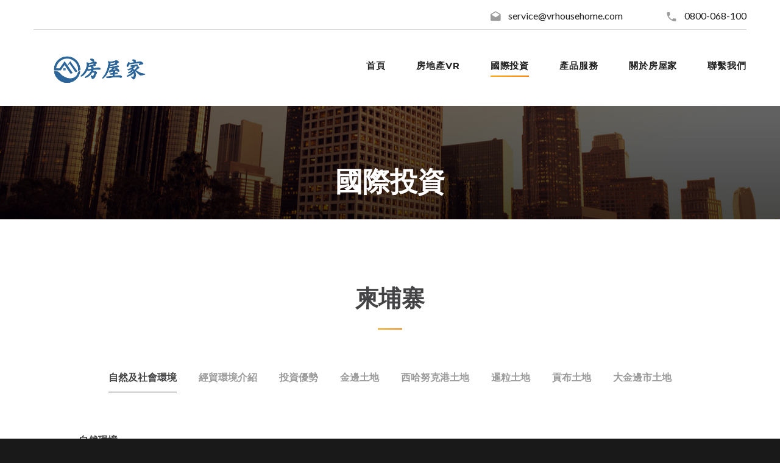

--- FILE ---
content_type: text/html; charset=utf-8
request_url: http://vrhousehome.com/investment
body_size: 13101
content:
<!DOCTYPE html>
<html lang="en" class="wide wow-animation smoothscroll scrollTo">
<head>
    <!-- Site Title-->
    <title>國際投資 - VRHouseHome</title>
    <meta charset="utf-8">
    <meta name="format-detection" content="telephone=no">
    <meta name="viewport" content="width=device-width, height=device-height, initial-scale=1.0, maximum-scale=1.0, user-scalable=0">
    <meta http-equiv="X-UA-Compatible" content="IE=Edge">
    <meta name="keywords" content="intense web design multipurpose template">
    <meta name="date" content="Dec 26">
    <link rel="icon" href="images/favicon.ico" type="image/x-icon">
    <!-- Stylesheets-->
    
    <link rel="stylesheet" type="text/css" href="//fonts.googleapis.com/css?family=Montserrat:400,700%7CLato:400,700'">
    <link href="/Content/css/style.css" rel="stylesheet" />
    <!--[if lt IE 10]>
    <div style="background: #212121; padding: 10px 0; box-shadow: 3px 3px 5px 0 rgba(0,0,0,.3); clear: both; text-align:center; position: relative; z-index:1;"><a href="http://windows.microsoft.com/en-US/internet-explorer/"><img src="images/ie8-panel/warning_bar_0000_us.jpg" border="0" height="42" width="820" alt="You are using an outdated browser. For a faster, safer browsing experience, upgrade for free today."></a></div>
    <script src="js/html5shiv.min.js"></script>
        <![endif]-->
</head>
<body>
    <!-- Page-->
    <div class="page text-center">
        <!-- Page Head-->
        <header class="page-head">
            <!-- RD Navbar Transparent-->
            <div class="rd-navbar-wrap">
                <nav data-lg-stick-up-offset="79px" data-md-device-layout="rd-navbar-fixed" data-lg-device-layout="rd-navbar-static" class="rd-navbar rd-navbar-top-panel rd-navbar-light" data-lg-auto-height="true" data-md-layout="rd-navbar-fixed" data-lg-layout="rd-navbar-static" data-lg-stick-up="true">
                    <div class="container">
                        <div class="rd-navbar-inner">
                            <div class="rd-navbar-top-panel">
                                
                                <div class="right-side">
                                    <address class="contact-info text-left"><span class="p"><span class="icon mdi mdi-email-open"></span><a href="mailto:service@vrhousehome.com">service@vrhousehome.com</a></span><span class="p"><span class="icon mdi mdi-phone"></span><a href="callto:0800-068-100">0800-068-100</a></span></address>
                                </div>
                            </div>
                            <!-- RD Navbar Panel-->
                            <div class="rd-navbar-panel">
                                <!-- RD Navbar Toggle-->
                                <button data-rd-navbar-toggle=".rd-navbar, .rd-navbar-nav-wrap" class="rd-navbar-toggle"><span></span></button>
                                <!-- RD Navbar Top Panel Toggle-->
                                <button data-rd-navbar-toggle=".rd-navbar, .rd-navbar-top-panel" class="rd-navbar-top-panel-toggle"><span></span></button>
                                <!--Navbar Brand-->
                                <div class="rd-navbar-brand"><a href="/"><img width='217' src='/Content/images/logo-vrhousehome.png' alt='' /></a></div>
                            </div>
                            <div class="rd-navbar-menu-wrap">
                                <div class="rd-navbar-nav-wrap">
                                    <div class="rd-navbar-mobile-scroll">
                                        <!--Navbar Brand Mobile-->
                                        <div class="rd-navbar-mobile-brand"><a href="/"><img width='217' src='/Content/images/logo-vrhousehome.png' alt='' /></a></div>
                                        <!-- RD Navbar Nav-->
                                        <ul class="rd-navbar-nav">

                                                <li><a href="/"><span>首頁</span></a></li>

                                                <li><a href="/product"><span>房地產VR</span></a></li>

                                                <li class="active"><a href="/investment"><span>國際投資</span></a></li>

                                            

                                                <li><a href="/service"><span>產品服務</span></a></li>

                                                <li><a href="/about"><span>關於房屋家</span></a></li>

                                                <li><a href="/contact"><span>聯繫我們</span></a></li>
                                                
                                            
                                        </ul>
                                    </div>
                                </div>
                            </div>
                        </div>
                    </div>
                </nav>
            </div>
        </header>
        <!-- Page Contents-->
        <main class="page-content">

            


<section class="rd-parallax context-dark">
    <div data-speed="0.2" data-type="media" data-url="/Content/images/bg-header-1920x362.jpg" class="rd-parallax-layer"></div>
    <div data-speed="0" data-type="html" class="rd-parallax-layer">
        <div class="shell section-top-34 section-sm-top-98 section-bottom-34">
            <div>
                <h1 class="text-bold">國際投資</h1>
            </div>
        </div>
    </div>
</section>

<section class="section-98 section-sm-110 section-bottom-66">
    <div class="shell">
        <h2 class="text-bold">柬埔寨</h2>
        <hr class="divider bg-saffron">
        <div class="offset-sm-top-66">
            <!-- Responsive-tabs-->
            <div data-type="horizontal" class="responsive-tabs responsive-tabs-classic" id="team">
                <ul data-group="tabs-group-default" class="resp-tabs-list tabs-1 tabs-group-default">
                    <li>自然及社會環境</li>
                    <li>經貿環境介紹</li>
                    <li>投資優勢</li>
                    <li>金邊土地</li>
                    <li>西哈努克港土地</li>
                    <li>暹粒土地</li>
                    <li>貢布土地</li>
                    <li>大金邊市土地</li>
                </ul>
                <div data-group="tabs-group-default" class="resp-tabs-container tabs-group-default">
                  <div>
                    <div class="range section-34">
                      <div class="cell-md-12 offset-top-30 offset-md-top-0 text-md-left">
                        <div class="inset-md-left-40">
                          <p class="text-bold">一、自然環境</p>
                          <dl class="dl-horizontal">
                            <dt>地理位置： </dt>
                            <dd>位於中南半島西南部。東面和東南面與越南接壤，邊境長約1,270公里，北面與寮國相鄰，邊境長約540公里，西面和西北面與泰國毗連，邊境長約805公里，西南濱臨暹羅灣。</dd>
                            <dt>土地面積： </dt>
                            <dd>181,035平方公里，（陸地171,560平方公里），約為日本的一半大。</dd>
                            <dt>地形： </dt>
                            <dd>三面高，中間低，向東南開口，東、北、西三面為高原，山地環繞，中部為湄公河及其支流之沖積平原，其中高原占29%、山地占25%，以及平原占全國46%。</dd>
                            <dt>氣候： </dt>
                            <dd>地處低緯，全年高溫，屬熱帶季風氣候。每年定期從海洋和內陸吹來的季風，使季節明顯區分為雨季及旱季，雨季為6-10月，旱季則為11月至次年5月。年平均氣溫為27.7℃，4月及5月為最熱月分，平均溫度可高出 30oC，全國年平均降雨量約1,800毫米。</dd>
                          </dl>
                          <p class="text-bold">二、人文及社會環境</p>
                          <dl class="dl-horizontal">
                            <dt>人口數及結構：</dt>
                            <dd>1,599萬人口，平均年成長率為2.4%，其中女性占51.8%，全國人口中年齡低於15歲者有33.2%，15-64歲者有63.2%，65歲以上3.2%，係人口年齡相當年輕之國家，約84.3%人口居住在鄉間地區。全國勞動人口計有945萬人，其中男性占52.5%，女性占47.5%。</dd>
                            <dt>語言：</dt>
                            <dd>高棉語（Khmer）為官方語言。</dd>
                            <dt>種族：</dt>
                            <dd>全國共有20多個種族，其中高棉族（Khmer）占90%，其他尚有占族、普農族及泰族等少數民族，外僑則以華僑及越僑為最多。</dd>
                            <dt>宗教：</dt>
                            <dd>柬埔寨人信仰小乘佛教者占全國人口90%，華僑則信仰大乘佛教，天主教徒大部分為越南裔，占族與馬來人則多信仰回教。</dd>
                            <dt>國民教育水準：</dt>
                            <dd>柬國成人中有96%的識字率，其中21%有高中畢業，僅2%有高中以上的學歷。</dd>
                            <dt>首都及重要城市：</dt>
                            <dd>
                              １、首都：金邊（Phnom Penh）市，位於洞里薩河和湄公河的匯合處。金邊雖位於干拉省境內，但歸中央政府直接管轄，共有7個地方行政區，
                              是政治、經濟中心和交通樞紐，人口約為116萬9,000人。<br />
                              ２、其他重要城市：
                              <ul>
                                <li>（1） 施亞努城（Shianukville）又稱磅遜市（Kompong Som）：為一港口城市，其磅遜港水深港闊，是最大的海港和對外貿易的咽喉。</li>
                                <li>（2） 馬德望市（Ba#ambamg）：西北部重鎮，為馬德望省會所在，也是富饒的洞里薩湖地區稻米、玉米等農產品之集散地。</li>
                                <li>（3） 暹粒市（Siem Reap）：舉世聞名的吳哥窟古蹟即在該市附近，是一國際旅遊城市。</li>
                              </ul>
                            <dt>對外商態度：</dt>
                            <dd>
                              低工資以及低企業營所稅（20%）減少外商在柬國製造成本。柬國為吸引外資，已於1994年制定投資法，
                              設置柬國發展委員會（Council for the Development of Cambodia，簡稱CDC），作爲私人及公共投資之最高決策機構，
                              其下設立柬國投資局（Cambodian Investment Board，簡稱CIB），為職掌吸引外資及核准私人投資之行政機構。
                              柬國為聯合國認定之「低度開發國家」，亟需外商資金注入協助發展。尤其是在農業、食品加工、觀光等產業。
                              在觀光產業方面，柬國擁有著名的文化資產「吳哥窟」（Angkor Complex）。
                            </dd>
                          </dl>
                          <p class="text-bold">三、政治環境</p>
                          <dl class="dl-horizontal">
                            <dt>政治體制：</dt>
                            <dd>君主立憲體制。</dd>
                            <dt>國家首領：</dt>
                            <dd>國王西哈莫尼（Norodom Sihamoni），於2004年登基。總理洪森（Samdech Hun Sen）。</dd>
                            <dt>政治現況：</dt>
                            <dd>
                              柬埔寨系君主立憲制王國，立法、行政、司法三權分立。國王是終身國家元首、國家軍隊最高司令、國家統一和永存的象徵，有權宣布大赦。
                              根據首相建議，並徵得國民議會主席同意後，可解散國會。國王因故不能視事或不在國內期間，由參議院議長代理國家元首職務。
                              國王去世後，由首相、佛教兩派僧王、參議院和國民議會議長、副議長組成的9人王位委員會，從王族後裔中，推選產生新國王。
                              國民議會是柬埔寨全國最高權力機構和立法機構，共有123個議席，每屆任期五年。
                              參議院為國家立法機構，有權審議國民議會通過的法案，每屆任期6年。柬憲法規定，國家法案須經國民議會、參議院和憲法委員會審議通過，最後由國王簽署生效。
                              <br />2004年7月，柬埔寨頒布實施新增憲法條款。該條款規定，國民議會可以通過投票方式，決定國民議會領導層人選和批准新政府。
                              <br />2004年10月，柬埔寨國民議會審議並批准了關於選舉王位繼承人的王位委員會組織法和執行法，規定在國王去世、退休或退位後7天內，以選舉產生柬埔寨新國王。
                              <br />2008年8月，柬埔寨人民黨贏得第四屆國會選舉（90個議席）。
                              <br />2013年7月，人民黨贏得123個議席中的68個，延續28年來的執政，反對黨救國黨贏得55個議席，比上屆大選的29個議席幾乎多一倍。
                              <br />2018年3月3日據柬埔寨國家選舉委員會公布的第四屆參議院選舉正式結果，執政黨柬埔寨人民黨贏得參議院全部58個議席。
                              此前柬埔寨救國黨遭到柬埔寨政府解散，至此柬埔寨成為一黨專政的國家。
                            </dd>
                          </dl>
                        </div>
                      </div>
                    </div>
                  </div>

                  <div>
                    <div class="range section-34">
                      <div class="cell-md-12 offset-top-30 offset-md-top-0 text-md-left">
                        <div class="inset-md-left-40">
                          <p class="text-bold">柬埔寨的經貿環境介紹</p>
                          <ul>
                            <li>柬埔寨為君主立憲制國家，國王西哈莫尼（Norodom Sihamoni），於2004年登 基。總理為洪森。</li>
                            <li>
                              柬埔寨係全球10年來經濟成長最快速，也為東南亞地區擁有經濟政策最開放的國 家之一，預期每年GDP至少以7%之規模成長。
                              <p><img src="/Content/images/cambodia/GDP.jpg" style="width:70%;" /></p>
                            </li>
                            <li>
                              目前柬埔寨產業以GDP比重依序為服務業（39.43%）、農業（29%）、製造業 （17.1%），其中服務業係以旅遊業為首，製造業則主要係製衣業及製鞋業，以 2015年為例，柬國GDP成長7.0%，其中農業產值增長0.2%，工業產值增長 7.1%，服務業產值增長11.7%。
                              <p><img src="/Content/images/cambodia/GDP2.jpg" style="width:70%;" /></p>
                            </li>
                          </ul>
                          <p class="text-bold">柬埔寨投資環境介紹</p>
                          <ul>
                            <li>
                              自2012到2016年間，每年投資柬埔寨的金額由29億美元成長至36億美元，5年間 約24%的成長。平均而言，投資資金由柬埔寨當地投資者佔近5年投資總額的約 54％。在外國投資者，中國投資者是最活躍，外資投資總額約近90％來自亞洲。
                              <p><img src="/Content/images/cambodia/Investment.jpg" style="width:70%;" /></p>
                            </li>
                            <li>過去五年來，投資在製造業及基礎建設為柬埔寨的投資項目大宗，合計約有 72%。</li>
                            <li>製造業係以成衣紡織、鞋業為主要大宗。</li>
                            <li>
                              此統計不含金融、保險、房地產等不在獎勵投資之列之產業。
                              <p><img src="/Content/images/cambodia/Investment2.jpg" style="width:70%;" /></p>
                            </li>
                          </ul>
                        </div>
                      </div>
                    </div>
                  </div>

                  <div>
                    <div class="range section-34">
                      <div class="cell-md-12 offset-top-30 offset-md-top-0 text-md-left">
                        <div class="inset-md-left-40">
                          <p class="text-bold">柬埔寨的投資優勢</p>
                          <p>一、享有WTO及ASEAN會員國利益及約束，可預測性較佳：</p>
                          在2003年9月加入WTO，其中2007年起，將適用TBT(Technical Barriers Trade 技術性貿易障 礙)及TRIPS(Trade-Related Aspects of Intellectual Property Rights 與貿易有關的智慧財產權) 協定，在2008年，適用SPS(sanitary and phytosanitary 食品衛生檢驗及動植物檢疫)協定，另 1999年4月30日加入東協，2015年已依東協協定降低關稅。

                          <p>二、享有低度開發國家（LDC）優惠措施：</p>
                          柬國於1994年8月公布投資法，並在2003年修定投資法，不限定外資所經營之項目及金額，並 給予各項優惠措施及協助。此外，柬國屬於開發中國家，歐、美、日等國均已給予MFN(Most Favoured Nation 最惠國待遇)/GSP(Generalised Scheme of Preferences 普惠制)待遇，其中 日本給予226項，南韓78項，外資公司利用柬國廉價勞工所生產之產品（特別是紡織成衣品及 鞋類），享有歐美日各國之GSP特別優惠稅率，非常具有市場價格競爭力，容易輸往上述市 場，因此柬國對勞力密集之產業仍有投資吸引力。

                          <p>三、人口紅利：</p>
                          1,518萬人口，平均年成長率為2.4%，其中女性佔51.8%，全國人口中年齡低於15歲者有 33.2%，15-64歲者有63.2%，65歲以上3.2%，係人口年齡相當年輕之國家，約84.3%人口居 住在鄉間地區。全國勞動人口計有945萬人，其中男性佔52.5%，女性佔47.5%

                          <p class="text-bold">柬埔寨投資獎勵措施</p>
                          <p>一、公司營利所得稅</p>
                          公司營利所得稅課稅率為20%，至於在2002年投資法修訂案前，已取得投資執照者，營利所得稅仍使用9%之規定，惟僅適用至2008年底，2009年開始方適用20%之公司營利所得稅。
                          投資案均至少享有3年之免稅期，依各行業不同，例如農業及工業則享有5年之免稅期、 旅遊業享有4年之免稅期；基礎建設及大型農業投資案將享有6年之免稅期。
                          公司營利所得稅之免稅期將由企業首度獲利或營運3年後方開始計算，因此實際之公司營 利所得稅免稅期係6至9年。

                          <p>二、進口關稅優惠</p>
                          柬埔寨合格之投資案進口建材、原物料、設備、半成品等依柬埔寨投資法施行細則得免課進口稅。

                          <p>三、人才聘用</p>
                          可聘用外籍管理人員或專家、技術人員及熟練勞工，且其家屬亦可隨之前往柬埔寨。

                          <p></p>
                        </div>
                      </div>
                    </div>
                  </div>

                  <!-- 金邊土地 -->
                  <div>
                    <div class="range section-34">
                      <div class="cell-md-12 offset-top-30 offset-md-top-0 text-md-left">
                        <div class="inset-md-left-40">
                          <p class="text-bold">金邊市介紹</p>
                          <p>一、行政區、衛星城</p>
                          <p>A、金邊市現有14個行政區：</p>
                          <p>主要在市區4個，依地段重要性排序：1.桑園區(Chamkamorn)、2.隆邊區(Daun Penh)、3.馬卡拉區(7 Makara)、4.堆谷區(Toul Kork)。郊區8個行政區，由西向東逆時鐘排序：5.索森區(SenSok)(Sangkat Phnom Penh Thmei)(新金邊)、6.波森芷區(Por Sen Chey)、7.棉芷區(Mean Chey)、8.東閣區(Dongkao)、9.鐵橋頭區(Chhar Ampov)、10.水浄華區(Choury Changvar)(俗稱鴨子島)、11.亞西閣區(Russey Keo )、12.普諾夫溪區(Prok Pnov)。</p>
                          <p>金邊市都市計畫面積倍增，由原來的12個行政區，擴大到14個行政區。另外新增分區: 13.萬景崗區、14.貢武區。</p>
                          <p>金邊市14個行政區主要在市區有4個：桑園區 、 隆邊區、 馬卡拉區、堆谷區。</p>
                          <ol>
                            <li>桑園區：金邊市東南邊，金邊中心軸線以南部份，莫尼歷大道以東、王家軍大道(271路)以北、洞里薩河以西、西哈努克大道以南，為金邊最精華區，其中桑園區一分區（BKK1）：莫尼旺大道以東，毛澤東大道以北、諾羅敦大道以西，西哈努克大道以南，為土地、房屋最高價地段。桑園區二分區（BKK2）：莫尼旺大道以西、西哈努克大道以南。桑園區三分區（BKK3）：莫尼旺大道以東、BKK2以南、毛澤東大道以北。代表地標：獨立紀念碑。</li>
                            <li>隆邊區：金邊市東北邊，金邊中心軸線第一象限，莫尼旺大道以東、西哈努克大道以北、洞里薩河以西，代表地標：皇宮、中央市場、塔仔山。</li>
                            <li>馬卡拉區：金邊市西邊，金邊中心軸線第四象限，莫尼旺大道以西、西哈努克大道以北、尼赫魯大道以東、俄羅斯大道以南，代表地標：奧林匹克運動場、總理府。</li>
                            <li>堆谷區：金邊市西北邊，以俄羅斯大道為界，以南為南堆谷；以北為北堆谷。南堆谷：莫尼歷大道以北、尼赫魯大道以西、俄羅斯大道以南。北堆谷：俄羅斯大道以北、金日成大道以西、273路以南。是金邊市區外圍新興區域，代表地標：金邊大學。</li>
                          </ol>
                          <p>B、金邊市現有9個衛星城：</p>
                          <ol>
                            <li>金邊市西邊：新金邊, 宏偉金邊，2個衛星城。</li>
                            <li>金邊市北邊：李永發, 柬韓，萬谷湖，3個衛星城。</li>
                            <li>金邊市東邊：水淨華, 阿雷沙，鑽石島，3個衛星城。</li>
                            <li>金邊市南邊：60米洪森大道旁 ING CITY，1個衛星城。</li>
                          </ol>
                          <p>二、都市發展與交通建設</p>
                          <p>舊金邊市區面積376km2，約台北市1.4倍，都市面積不大，由市中心往東西南北邊，騎摩托車約半小時均可到達，坐嘟嘟車約4、5美元。上下班時間機車、汽車、嘟嘟車壅擠，塞車問題嚴重。</p>
                          <p>【都市發展】：依照都市發展先後順序、由內核心往外圍擴大，「一環圈」發展擴大到「二環圈」、「三環圈」。</p>
                          <ol>
                            <li>「一環圈」：金邊舊機場以東、王家軍大道(271路)以北、598路以東、273、70、72路以南區域，舊城區6km以內區域，包括金邊市主要的4個行政區：桑園區、隆邊區、馬卡拉區、堆谷區。</li>
                            <li>「二環圈」：河內路、1019號路以東、洪森大道以北、115、114號路以西。</li>
                            <li>「三環圈」：從國道5號仙市橋，連接國道4、3、2、21 、1號，到金邊新港口。即未來大金邊市區最大範圍。</li>
                            <li>「四環圈」：54堤以北。</li>
                          </ol>
                          <p>【都市計畫】：因應外來人口日益增加，解決首都住宅土地空間不足、交通臃擠塞車、環境衛生等問題，大金邊市都市計畫將擴大30公里，城區面積倍增至678 km2，人口倍增至500萬人。行政區將擴大為14個行政區。</p>
                          <p>三、都市計畫與房地產發展</p>
                          <p>金邊市政府於2016年02月20 日發佈《2015至2035年金邊城市規劃》金邊市未來城市規劃：一、2020年金邊城區面積達到376 km2，常駐人口達到250萬人。二、2035年金邊城區面積達到678 km2，常駐人口達到500萬人，面積、人口翻倍。金邊市政府城市規劃藍圖，是建築在未來20年金邊市工業、觀光業、服務業、房地產業等主要產業發展潛力基礎之上，而制定的城市發展藍圖。</p>
                          <p>未來20年內金邊市房地產市場，將表現蓬勃發展。目前金邊市人口約200萬，根據《2015至2035年金邊城市規劃》，2020年將成長到250萬，增加50萬人口住房需求，如果有20%屬於城市白領階層，就有10萬人需要中高端住宅公寓。金邊房地產市場，特別是功能齊全的中高檔公寓，必將呈現剛性需求，房地價也會水漲船高。</p>
                          <p>其次，2020到2035年，金邊城市面積、人口翻倍，城市核心地段優值房地產早已瓜分完畢，城市核心地段的地價亦將大幅上漲，中高端商住、公寓大樓也會呈現其價值。2018年柬埔寨國會大選後，金邊房價將會延續高價走勢。因為人口結構、數量因素影響，未來金邊土地將因為稀有性而持續走高。</p>
                          <p><img src="/Content/images/investiment/%e9%87%91%e9%82%8a%e5%b8%82%e4%bb%8b%e7%b4%b9-1.jpg" alt="金邊市介紹" class="img-responsive" /></p>
                          <p><img src="/Content/images/investiment/%e9%87%91%e9%82%8a%e5%b8%82%e4%bb%8b%e7%b4%b9-2.jpg" alt="金邊市介紹" class="img-responsive" /></p>
                          <p>&nbsp;</p>
                          <p>&nbsp;</p>
                          <p class="text-bold">博森芷區好地</p>
                          <p>博森芷區好地近機場，本土地的位置非常好，面臨12 M水泥路，適合建築施工、工廠、倉庫、宿舍，此地附近有工廠、學校、市場，金邊市中心到本土地約 18.9 公里，同時距金邊國際機場約8.5 公里。</p>
                          <p>土地美觀，環境優美，位於高度開發區。</p>
                          <p>硬紙張土地。地主短期內將會提高售價。</p>
                          <p>面積17,000M2 ，售價為 200 元美金/M2。</p>
                          <p>一、位置：</p>
                          <p><img src="/Content/images/investiment/%e5%8d%9a%e6%a3%ae%e8%8a%b7%e5%8d%80%e5%a5%bd%e5%9c%b0-1.jpg" alt="博森芷區好地" class="img-responsive" /></p>
                          <p><img src="/Content/images/investiment/%e5%8d%9a%e6%a3%ae%e8%8a%b7%e5%8d%80%e5%a5%bd%e5%9c%b0-2.jpg" alt="博森芷區好地" class="img-responsive" /></p>
                          <p><img src="/Content/images/investiment/%e5%8d%9a%e6%a3%ae%e8%8a%b7%e5%8d%80%e5%a5%bd%e5%9c%b0-3.jpg" alt="博森芷區好地" class="img-responsive" /></p>
                          <p><img src="/Content/images/investiment/%e5%8d%9a%e6%a3%ae%e8%8a%b7%e5%8d%80%e5%a5%bd%e5%9c%b0-4.jpg" alt="博森芷區好地" class="img-responsive" /></p>
                          <p><img src="/Content/images/investiment/%e5%8d%9a%e6%a3%ae%e8%8a%b7%e5%8d%80%e5%a5%bd%e5%9c%b0-5.jpg" alt="博森芷區好地" class="img-responsive" /></p>
                          <p>二、土地現況：</p>
                          <p><img src="/Content/images/investiment/%e5%8d%9a%e6%a3%ae%e8%8a%b7%e5%8d%80%e5%a5%bd%e5%9c%b0%e5%9c%9f%e5%9c%b0%e7%8f%be%e6%b3%81-1.jpg" alt="博森芷區好地土地現況" class="img-responsive" /></p>
                          <p><img src="/Content/images/investiment/%e5%8d%9a%e6%a3%ae%e8%8a%b7%e5%8d%80%e5%a5%bd%e5%9c%b0%e5%9c%9f%e5%9c%b0%e7%8f%be%e6%b3%81-2.jpg" alt="博森芷區好地土地現況" class="img-responsive" /></p>
                          <p><img src="/Content/images/investiment/%e5%8d%9a%e6%a3%ae%e8%8a%b7%e5%8d%80%e5%a5%bd%e5%9c%b0%e5%9c%9f%e5%9c%b0%e7%8f%be%e6%b3%81-3.jpg" alt="博森芷區好地土地現況" class="img-responsive" /></p>
                          <p><img src="/Content/images/investiment/%e5%8d%9a%e6%a3%ae%e8%8a%b7%e5%8d%80%e5%a5%bd%e5%9c%b0%e5%9c%9f%e5%9c%b0%e7%8f%be%e6%b3%81-4.jpg" alt="博森芷區好地土地現況" class="img-responsive" /></p>
                          <p><img src="/Content/images/investiment/%e5%8d%9a%e6%a3%ae%e8%8a%b7%e5%8d%80%e5%a5%bd%e5%9c%b0%e5%9c%9f%e5%9c%b0%e7%8f%be%e6%b3%81-5.jpg" alt="博森芷區好地土地現況" class="img-responsive" /></p>
                          <p>&nbsp;</p>
                          <p>&nbsp;</p>
                          <p class="text-bold">森速區永旺二館附近旺地</p>
                          <p>本土地位於極具潛力之位置，周圍都是辦公大樓和大型開發區項目。此地面寬 101 米，地面上有兩個大型倉庫，周圍有圍牆。本土地可用於經營生意和其他大型項目。硬紙張土地。面積22,168M2 ，售價為 1,280 元美金/M2。</p>
                          <p>一、位置：</p>
                          <p><img src="/Content/images/investiment/%e6%a3%ae%e9%80%9f%e5%8d%80%e6%b0%b8%e6%97%ba%e4%ba%8c%e9%a4%a8%e9%99%84%e8%bf%91%e6%97%ba%e5%9c%b0-1.jpg" alt="森速區永旺二館附近旺地" class="img-responsive" /></p>
                          <p><img src="/Content/images/investiment/%e6%a3%ae%e9%80%9f%e5%8d%80%e6%b0%b8%e6%97%ba%e4%ba%8c%e9%a4%a8%e9%99%84%e8%bf%91%e6%97%ba%e5%9c%b0-2.jpg" alt="森速區永旺二館附近旺地" class="img-responsive" /></p>
                          <p><img src="/Content/images/investiment/%e6%a3%ae%e9%80%9f%e5%8d%80%e6%b0%b8%e6%97%ba%e4%ba%8c%e9%a4%a8%e9%99%84%e8%bf%91%e6%97%ba%e5%9c%b0-3.jpg" alt="森速區永旺二館附近旺地" class="img-responsive" /></p>
                          <p>二、產權資料：</p>
                          <p><img src="/Content/images/investiment/%e6%a3%ae%e9%80%9f%e5%8d%80%e6%b0%b8%e6%97%ba%e4%ba%8c%e9%a4%a8%e9%99%84%e8%bf%91%e6%97%ba%e5%9c%b0%e7%94%a2%e6%ac%8a%e8%b3%87%e6%96%99-1.jpg" alt="森速區永旺二館附近旺地產權資料" class="img-responsive" /></p>
                          <p>三、土地現況：</p>
                          <p><img src="/Content/images/investiment/%e6%a3%ae%e9%80%9f%e5%8d%80%e6%b0%b8%e6%97%ba%e4%ba%8c%e9%a4%a8%e9%99%84%e8%bf%91%e6%97%ba%e5%9c%b0%e5%9c%9f%e5%9c%b0%e7%8f%be%e6%b3%81-1.jpg" alt="森速區永旺二館附近旺地土地現況" class="img-responsive" /></p>
                          <p><img src="/Content/images/investiment/%e6%a3%ae%e9%80%9f%e5%8d%80%e6%b0%b8%e6%97%ba%e4%ba%8c%e9%a4%a8%e9%99%84%e8%bf%91%e6%97%ba%e5%9c%b0%e5%9c%9f%e5%9c%b0%e7%8f%be%e6%b3%81-2.jpg" alt="森速區永旺二館附近旺地土地現況" class="img-responsive" /></p>
                          <p><img src="/Content/images/investiment/%e6%a3%ae%e9%80%9f%e5%8d%80%e6%b0%b8%e6%97%ba%e4%ba%8c%e9%a4%a8%e9%99%84%e8%bf%91%e6%97%ba%e5%9c%b0%e5%9c%9f%e5%9c%b0%e7%8f%be%e6%b3%81-3.jpg" alt="森速區永旺二館附近旺地土地現況" class="img-responsive" /></p>
                          <p><img src="/Content/images/investiment/%e6%a3%ae%e9%80%9f%e5%8d%80%e6%b0%b8%e6%97%ba%e4%ba%8c%e9%a4%a8%e9%99%84%e8%bf%91%e6%97%ba%e5%9c%b0%e5%9c%9f%e5%9c%b0%e7%8f%be%e6%b3%81-4.jpg" alt="森速區永旺二館附近旺地土地現況" class="img-responsive" /></p>
                          <p></p>
                        </div>
                      </div>
                    </div>
                  </div>

                  <!-- 西哈努克港土地 -->
                  <div>
                    <div class="range section-34">
                      <div class="cell-md-12 offset-top-30 offset-md-top-0 text-md-left">
                        <div class="inset-md-left-40">
                          <p class="text-bold">西哈努克港近港口角地</p>
                          <p>背山面海,面積約九公頃,超優角地,售價80美金/平方公尺。</p>
                          <p>一、位置：</p>
                          <p><img src="/Content/images/investiment/%e8%a5%bf%e5%93%88%e5%8a%aa%e5%85%8b%e6%b8%af-1.jpg" alt="西哈努克港位置" class="img-responsive" /></p>
                          <p><img src="/Content/images/investiment/%e8%a5%bf%e5%93%88%e5%8a%aa%e5%85%8b%e6%b8%af-2.jpg" alt="西哈努克港位置" class="img-responsive" /></p>
                          <p>二、產權資料：</p>
                          <p><img src="/Content/images/investiment/%e7%94%a2%e6%ac%8a%e8%b3%87%e6%96%99-1.jpg" alt="產權資料" class="img-responsive" /></p>
                          <p><img src="/Content/images/investiment/%e7%94%a2%e6%ac%8a%e8%b3%87%e6%96%99-2.jpg" alt="產權資料" class="img-responsive" /></p>
                          <p><img src="/Content/images/investiment/%e7%94%a2%e6%ac%8a%e8%b3%87%e6%96%99-3.jpg" alt="產權資料" class="img-responsive" /></p>
                          <p><img src="/Content/images/investiment/%e7%94%a2%e6%ac%8a%e8%b3%87%e6%96%99-4.jpg" alt="產權資料" class="img-responsive" /></p>
                          <p>三、土地現況：</p>
                          <p><img src="/Content/images/investiment/%e8%a5%bf%e5%93%88%e5%8a%aa%e5%85%8b%e6%b8%af%e5%9c%9f%e5%9c%b0%e7%8f%be%e6%b3%81-1.jpg" alt="西哈努克港土地現況" class="img-responsive" /></p>
                          <p><img src="/Content/images/investiment/%e8%a5%bf%e5%93%88%e5%8a%aa%e5%85%8b%e6%b8%af%e5%9c%9f%e5%9c%b0%e7%8f%be%e6%b3%81-2.jpg" alt="西哈努克港土地現況" class="img-responsive" /></p>
                          <p><img src="/Content/images/investiment/%e8%a5%bf%e5%93%88%e5%8a%aa%e5%85%8b%e6%b8%af%e5%9c%9f%e5%9c%b0%e7%8f%be%e6%b3%81-3.jpg" alt="西哈努克港土地現況" class="img-responsive" /></p>
                          <p><img src="/Content/images/investiment/%e8%a5%bf%e5%93%88%e5%8a%aa%e5%85%8b%e6%b8%af%e5%9c%9f%e5%9c%b0%e7%8f%be%e6%b3%81-4.jpg" alt="西哈努克港土地現況" class="img-responsive" /></p>
                          <p></p>
                        </div>
                      </div>
                    </div>
                  </div>

                  <!-- 暹粒土地 -->
                  <div>
                    <div class="range section-34">
                      <div class="cell-md-12 offset-top-30 offset-md-top-0 text-md-left">
                        <div class="inset-md-left-40">
                          <p class="text-bold">新吳哥國際機場旁</p>
                          <p>土地位於新吳哥國際機場下方，距離新機場預定地約三、四公里處，面積總共十公頃，售價7 美金/平方公尺。燙金位置，增值無限。</p>
                          <p>一、暹粒省位置：</p>
                          <p><img src="/Content/images/investiment/%e6%9a%b9%e7%b2%92%e7%9c%81%e4%bd%8d%e7%bd%ae.jpg" alt="暹粒省位置" class="img-responsive" /></p>
                          <p>二、吳哥土地投資之基本面：</p>
                          <ol>
                            <li>
                              取得成本低
                              <p>目前周遭行情落在㇐平方米20美金，跟市中心地價每平方米1,500美金相比，現在是相對非常低的低點。</p>
                            </li>
                            <li>
                              人口年輕化
                              <p>柬埔寨屬青壯年人口增長期，人口越年輕的國家勞動力越強。柬埔寨全國人口約1,600萬，男女比例各占一半，平均年齡27歲。</p>
                            </li>
                            <li>
                              吳哥窟
                              <p>
                                世界七大遺跡之㇐，旅遊人次一直屢創新高 !
                                2018年1-6月吳哥窟門票「購票人次」：135.6萬人（增長10%）
                                2018年1-6月吳哥窟門票「門票收入」：6,147萬美金（增長17.8%）
                              </p>
                            </li>
                          </ol>
                          <p>三、吳哥新國際機場興建大利多：</p>
                          <p><img src="/Content/images/investiment/%e5%90%b3%e5%93%a5%e6%96%b0%e5%9c%8b%e9%9a%9b%e6%a9%9f%e5%a0%b4%e8%88%88%e5%bb%ba%e5%a4%a7%e5%88%a9%e5%a4%9a-1.jpg" alt="吳哥新國際機場興建大利多" class="img-responsive" /></p>
                          <p><img src="/Content/images/investiment/%e5%90%b3%e5%93%a5%e6%96%b0%e5%9c%8b%e9%9a%9b%e6%a9%9f%e5%a0%b4%e8%88%88%e5%bb%ba%e5%a4%a7%e5%88%a9%e5%a4%9a-2.jpg" alt="吳哥新國際機場興建大利多" class="img-responsive" /></p>
                          <p class="text-bold">吳哥新國際機場整地中</p>
                          <p><img src="/Content/images/investiment/%e5%90%b3%e5%93%a5%e6%96%b0%e5%9c%8b%e9%9a%9b%e6%a9%9f%e5%a0%b4%e6%95%b4%e5%9c%b0%e4%b8%ad-1.jpg" alt="吳哥新國際機場整地中" class="img-responsive" /></p>
                          <p><img src="/Content/images/investiment/%e5%90%b3%e5%93%a5%e6%96%b0%e5%9c%8b%e9%9a%9b%e6%a9%9f%e5%a0%b4%e6%95%b4%e5%9c%b0%e4%b8%ad-2.jpg" alt="吳哥新國際機場整地中" class="img-responsive" /></p>
                          <p><img src="/Content/images/investiment/%e5%90%b3%e5%93%a5%e6%96%b0%e5%9c%8b%e9%9a%9b%e6%a9%9f%e5%a0%b4%e6%95%b4%e5%9c%b0%e4%b8%ad-3.jpg" alt="吳哥新國際機場整地中" class="img-responsive" /></p>
                          <p><img src="/Content/images/investiment/%e5%90%b3%e5%93%a5%e6%96%b0%e5%9c%8b%e9%9a%9b%e6%a9%9f%e5%a0%b4%e6%95%b4%e5%9c%b0%e4%b8%ad-4.jpg" alt="吳哥新國際機場整地中" class="img-responsive" /></p>
                          <p><img src="/Content/images/investiment/%e5%90%b3%e5%93%a5%e6%96%b0%e5%9c%8b%e9%9a%9b%e6%a9%9f%e5%a0%b4%e6%95%b4%e5%9c%b0%e4%b8%ad-5.jpg" alt="吳哥新國際機場整地中" class="img-responsive" /></p>
                          <p>四、本燙金土地位置：</p>
                          <p><img src="/Content/images/investiment/%e6%9c%ac%e7%87%99%e9%87%91%e5%9c%9f%e5%9c%b0%e4%bd%8d%e7%bd%ae-1.jpg" alt="本燙金土地位置" class="img-responsive" /></p>
                          <p><img src="/Content/images/investiment/%e6%9c%ac%e7%87%99%e9%87%91%e5%9c%9f%e5%9c%b0%e4%bd%8d%e7%bd%ae-2.jpg" alt="本燙金土地位置" class="img-responsive" /></p>
                          <p><img src="/Content/images/investiment/%e6%9c%ac%e7%87%99%e9%87%91%e5%9c%9f%e5%9c%b0%e4%bd%8d%e7%bd%ae-3.jpg" alt="本燙金土地位置" class="img-responsive" /></p>
                          <p><img src="/Content/images/investiment/%e6%9c%ac%e7%87%99%e9%87%91%e5%9c%9f%e5%9c%b0%e4%bd%8d%e7%bd%ae-4.jpg" alt="本燙金土地位置" class="img-responsive" /></p>
                          <p>五、土地現況：</p>
                          <p><img src="/Content/images/investiment/%e5%9c%9f%e5%9c%b0%e7%8f%be%e6%b3%81-1.jpg" alt="土地現況" class="img-responsive" /></p>
                          <p><img src="/Content/images/investiment/%e5%9c%9f%e5%9c%b0%e7%8f%be%e6%b3%81-2.jpg" alt="土地現況" class="img-responsive" /></p>
                          <p><img src="/Content/images/investiment/%e5%9c%9f%e5%9c%b0%e7%8f%be%e6%b3%81-3.jpg" alt="土地現況" class="img-responsive" /></p>
                          <p><img src="/Content/images/investiment/%e5%9c%9f%e5%9c%b0%e7%8f%be%e6%b3%81-4.jpg" alt="土地現況" class="img-responsive" /></p>
                          <p></p>
                        </div>
                      </div>
                    </div>
                  </div>

                  <!-- 貢布土地 -->
                  <div>
                    <div class="range section-34">
                      <div class="cell-md-12 offset-top-30 offset-md-top-0 text-md-left">
                        <div class="inset-md-left-40">
                          <p><img src="/Content/images/investiment/%e8%b2%a2%e5%b8%83%e5%9c%9f%e5%9c%b0/0001.jpg" alt="貢布土地" class="img-responsive" /></p>
                          <p><img src="/Content/images/investiment/%e8%b2%a2%e5%b8%83%e5%9c%9f%e5%9c%b0/0002.jpg" alt="貢布土地" class="img-responsive" /></p>
                          <p><img src="/Content/images/investiment/%e8%b2%a2%e5%b8%83%e5%9c%9f%e5%9c%b0/0003.jpg" alt="貢布土地" class="img-responsive" /></p>
                          <p><img src="/Content/images/investiment/%e8%b2%a2%e5%b8%83%e5%9c%9f%e5%9c%b0/0004.jpg" alt="貢布土地" class="img-responsive" /></p>
                          <p><img src="/Content/images/investiment/%e8%b2%a2%e5%b8%83%e5%9c%9f%e5%9c%b0/0005.jpg" alt="貢布土地" class="img-responsive" /></p>
                          <p><img src="/Content/images/investiment/%e8%b2%a2%e5%b8%83%e5%9c%9f%e5%9c%b0/0006.jpg" alt="貢布土地" class="img-responsive" /></p>
                          <p><img src="/Content/images/investiment/%e8%b2%a2%e5%b8%83%e5%9c%9f%e5%9c%b0/0007.jpg" alt="貢布土地" class="img-responsive" /></p>
                          <p><img src="/Content/images/investiment/%e8%b2%a2%e5%b8%83%e5%9c%9f%e5%9c%b0/0008.jpg" alt="貢布土地" class="img-responsive" /></p>
                          <p><img src="/Content/images/investiment/%e8%b2%a2%e5%b8%83%e5%9c%9f%e5%9c%b0/0009.jpg" alt="貢布土地" class="img-responsive" /></p>
                          <p><img src="/Content/images/investiment/%e8%b2%a2%e5%b8%83%e5%9c%9f%e5%9c%b0/0010.jpg" alt="貢布土地" class="img-responsive" /></p>
                          <p><img src="/Content/images/investiment/%e8%b2%a2%e5%b8%83%e5%9c%9f%e5%9c%b0/0011.jpg" alt="貢布土地" class="img-responsive" /></p>
                          <p><img src="/Content/images/investiment/%e8%b2%a2%e5%b8%83%e5%9c%9f%e5%9c%b0/0012.jpg" alt="貢布土地" class="img-responsive" /></p>
                          <p><img src="/Content/images/investiment/%e8%b2%a2%e5%b8%83%e5%9c%9f%e5%9c%b0/0013.jpg" alt="貢布土地" class="img-responsive" /></p>
                          <p><img src="/Content/images/investiment/%e8%b2%a2%e5%b8%83%e5%9c%9f%e5%9c%b0/0014.jpg" alt="貢布土地" class="img-responsive" /></p>
                          <p><img src="/Content/images/investiment/%e8%b2%a2%e5%b8%83%e5%9c%9f%e5%9c%b0/0015.jpg" alt="貢布土地" class="img-responsive" /></p>
                          <p><img src="/Content/images/investiment/%e8%b2%a2%e5%b8%83%e5%9c%9f%e5%9c%b0/0016.jpg" alt="貢布土地" class="img-responsive" /></p>
                          <p><img src="/Content/images/investiment/%e8%b2%a2%e5%b8%83%e5%9c%9f%e5%9c%b0/0017.jpg" alt="貢布土地" class="img-responsive" /></p>
                          <p><img src="/Content/images/investiment/%e8%b2%a2%e5%b8%83%e5%9c%9f%e5%9c%b0/0018.jpg" alt="貢布土地" class="img-responsive" /></p>
                          <p><img src="/Content/images/investiment/%e8%b2%a2%e5%b8%83%e5%9c%9f%e5%9c%b0/0019.jpg" alt="貢布土地" class="img-responsive" /></p>
                          <p><img src="/Content/images/investiment/%e8%b2%a2%e5%b8%83%e5%9c%9f%e5%9c%b0/0020.jpg" alt="貢布土地" class="img-responsive" /></p>
                          <p><img src="/Content/images/investiment/%e8%b2%a2%e5%b8%83%e5%9c%9f%e5%9c%b0/0021.jpg" alt="貢布土地" class="img-responsive" /></p>
                          <p><img src="/Content/images/investiment/%e8%b2%a2%e5%b8%83%e5%9c%9f%e5%9c%b0/0022.jpg" alt="貢布土地" class="img-responsive" /></p>
                          <p><img src="/Content/images/investiment/%e8%b2%a2%e5%b8%83%e5%9c%9f%e5%9c%b0/0023.jpg" alt="貢布土地" class="img-responsive" /></p>
                          <p><img src="/Content/images/investiment/%e8%b2%a2%e5%b8%83%e5%9c%9f%e5%9c%b0/0024.jpg" alt="貢布土地" class="img-responsive" /></p>
                          <p></p>
                        </div>
                      </div>
                    </div>
                  </div>

                  <!-- 大金邊市土地 -->
                  <div>
                    <div class="range section-34">
                      <div class="cell-md-12 offset-top-30 offset-md-top-0 text-md-left">
                        <div class="inset-md-left-40">
                          <p><img src="/Content/images/investiment/%e5%a4%a7%e9%87%91%e9%82%8a%e5%b8%82%e5%9c%9f%e5%9c%b0/%e5%a4%a7%e9%87%91%e9%82%8a%e5%b8%82%e5%9c%9f%e5%9c%b0-01.png" alt="大金邊市土地" class="img-responsive" /></p>
                          <p><img src="/Content/images/investiment/%e5%a4%a7%e9%87%91%e9%82%8a%e5%b8%82%e5%9c%9f%e5%9c%b0/%e5%a4%a7%e9%87%91%e9%82%8a%e5%b8%82%e5%9c%9f%e5%9c%b0-02.png" alt="大金邊市土地" class="img-responsive" /></p>
                          <p><img src="/Content/images/investiment/%e5%a4%a7%e9%87%91%e9%82%8a%e5%b8%82%e5%9c%9f%e5%9c%b0/%e5%a4%a7%e9%87%91%e9%82%8a%e5%b8%82%e5%9c%9f%e5%9c%b0-03.png" alt="大金邊市土地" class="img-responsive" /></p>
                          <p><img src="/Content/images/investiment/%e5%a4%a7%e9%87%91%e9%82%8a%e5%b8%82%e5%9c%9f%e5%9c%b0/%e5%a4%a7%e9%87%91%e9%82%8a%e5%b8%82%e5%9c%9f%e5%9c%b0-04.png" alt="大金邊市土地" class="img-responsive" /></p>
                          <p><img src="/Content/images/investiment/%e5%a4%a7%e9%87%91%e9%82%8a%e5%b8%82%e5%9c%9f%e5%9c%b0/%e5%a4%a7%e9%87%91%e9%82%8a%e5%b8%82%e5%9c%9f%e5%9c%b0-05.png" alt="大金邊市土地" class="img-responsive" /></p>
                          <p><img src="/Content/images/investiment/%e5%a4%a7%e9%87%91%e9%82%8a%e5%b8%82%e5%9c%9f%e5%9c%b0/%e5%a4%a7%e9%87%91%e9%82%8a%e5%b8%82%e5%9c%9f%e5%9c%b0-06.png" alt="大金邊市土地" class="img-responsive" /></p>
                          <p><img src="/Content/images/investiment/%e5%a4%a7%e9%87%91%e9%82%8a%e5%b8%82%e5%9c%9f%e5%9c%b0/%e5%a4%a7%e9%87%91%e9%82%8a%e5%b8%82%e5%9c%9f%e5%9c%b0-07.png" alt="大金邊市土地" class="img-responsive" /></p>
                          <p><img src="/Content/images/investiment/%e5%a4%a7%e9%87%91%e9%82%8a%e5%b8%82%e5%9c%9f%e5%9c%b0/%e5%a4%a7%e9%87%91%e9%82%8a%e5%b8%82%e5%9c%9f%e5%9c%b0-08.png" alt="大金邊市土地" class="img-responsive" /></p>
                          <p><img src="/Content/images/investiment/%e5%a4%a7%e9%87%91%e9%82%8a%e5%b8%82%e5%9c%9f%e5%9c%b0/%e5%a4%a7%e9%87%91%e9%82%8a%e5%b8%82%e5%9c%9f%e5%9c%b0-09.png" alt="大金邊市土地" class="img-responsive" /></p>
                          <p><img src="/Content/images/investiment/%e5%a4%a7%e9%87%91%e9%82%8a%e5%b8%82%e5%9c%9f%e5%9c%b0/%e5%a4%a7%e9%87%91%e9%82%8a%e5%b8%82%e5%9c%9f%e5%9c%b0-10.png" alt="大金邊市土地" class="img-responsive" /></p>
                          <p><img src="/Content/images/investiment/%e5%a4%a7%e9%87%91%e9%82%8a%e5%b8%82%e5%9c%9f%e5%9c%b0/%e5%a4%a7%e9%87%91%e9%82%8a%e5%b8%82%e5%9c%9f%e5%9c%b0-11.png" alt="大金邊市土地" class="img-responsive" /></p>
                          <p><img src="/Content/images/investiment/%e5%a4%a7%e9%87%91%e9%82%8a%e5%b8%82%e5%9c%9f%e5%9c%b0/%e5%a4%a7%e9%87%91%e9%82%8a%e5%b8%82%e5%9c%9f%e5%9c%b0-12.png" alt="大金邊市土地" class="img-responsive" /></p>
                          <p></p>
                        </div>
                      </div>
                    </div>
                  </div>

                </div>
            </div>
        </div>

        <h3>歡迎聯絡投資顧問: 富經理 0927-808-736</h3>
        <p>Line ID : househometw<br /><img src="/Content/images/investiment/LineID.jpg" alt="Line" /></p>
        <p>微信ID : vrhousehome<br /><img src="/Content/images/investiment/WeChatID.jpg" alt="微信" /></p>

    </div>
</section>


        </main>
        <!-- Page Footers-->
        <!-- Default footer-->
        <footer class="section-relative section-top-66 section-bottom-34 page-footer bg-gray-base context-dark">
            <div class="shell">
                <div class="range range-sm-center text-lg-left">
                    <div class="cell-sm-8 cell-md-12">
                        <div class="range range-xs-center">
                            
                            <div class="cell-xs-6 offset-top-41 offset-xs-top-0 text-xs-left cell-md-3 cell-lg-2 cell-lg-push-3">
                                <h6 class="text-uppercase text-spacing-60">關於房屋家</h6>
                                <div class="reveal-block">
                                    <div class="reveal-inline-block">
                                        <ul class="list list-marked">
                                            <li><a href="/about">公司簡介</a></li>
                                            <li><a href="/about#team2">經營團隊</a></li>
                                        </ul>
                                    </div>
                                </div>
                            </div>
                            <div class="cell-xs-6 offset-top-41 offset-xs-top-0 text-xs-left cell-md-3 cell-lg-2 cell-lg-push-3">
                                <h6 class="text-uppercase text-spacing-60">產品服務</h6>
                                <div class="reveal-block">
                                    <div class="reveal-inline-block">
                                        <ul class="list list-marked">
                                            <li><a href="/service">產品介紹</a></li>
                                            <li><a href="/misc/privacy">隱私權聲明</a></li>
                                        </ul>
                                    </div>
                                </div>
                            </div>
                            <div class="cell-xs-12 offset-top-41 offset-xs-top-0 text-xs-left cell-md-3 cell-lg-2 cell-lg-push-3">
                                <h6 class="text-uppercase text-spacing-60">聯繫我們</h6>
                                <div class="reveal-block">
                                    <div class="reveal-inline-block">
                                        <ul class="list list-marked">
                                            <li>免費客服專線:<br />0800-068-100</li>
                                            <li>公司地址:<br />台北市信義路五段7號37樓<br />(台北101大樓)</li>
                                            <li>電話:<br/>02-87292979</li>
                                            <li>E-mail:<br />service@vrhousehome.com</li>
                                        </ul>
                                    </div>
                                </div>
                            </div>
                            
                            <div class="cell-xs-12 offset-top-66 cell-lg-3 cell-lg-push-1 offset-lg-top-0">
                                <!-- Footer brand-->
                                <div class="footer-brand">
                                    <a href="/"><img width='217' src='/Content/images/logo-vrhousehome.png' alt='' /></a>
                                    <a href="https://www.facebook.com/vrhousehome" class="icon fa fa-facebook icon-xxs icon-circle icon-darkest-filled"></a>
                                </div>
                                
                                <ul class="list-inline">
                                    
                                </ul>
                            </div>
                        </div>
                    </div>
                </div>
            </div>
            <div class="shell offset-top-50">
                <p class="small text-darker">
                    VRHouseHome.com &copy; <span id="copyright-year"></span> . <a href="/misc/privacy">隱私權保護政策</a>
                </p>
            </div>
        </footer>
    </div>
    <!-- Global Mailform Output-->
    <div id="form-output-global" class="snackbars"></div>
    <!-- PhotoSwipe Gallery-->
    <div tabindex="-1" role="dialog" aria-hidden="true" class="pswp">
        <div class="pswp__bg"></div>
        <div class="pswp__scroll-wrap">
            <div class="pswp__container">
                <div class="pswp__item"></div>
                <div class="pswp__item"></div>
                <div class="pswp__item"></div>
            </div>
            <div class="pswp__ui pswp__ui--hidden">
                <div class="pswp__top-bar">
                    <div class="pswp__counter"></div>
                    <button title="Close (Esc)" class="pswp__button pswp__button--close"></button>
                    <button title="Share" class="pswp__button pswp__button--share"></button>
                    <button title="Toggle fullscreen" class="pswp__button pswp__button--fs"></button>
                    <button title="Zoom in/out" class="pswp__button pswp__button--zoom"></button>
                    <div class="pswp__preloader">
                        <div class="pswp__preloader__icn">
                            <div class="pswp__preloader__cut">
                                <div class="pswp__preloader__donut"></div>
                            </div>
                        </div>
                    </div>
                </div>
                <div class="pswp__share-modal pswp__share-modal--hidden pswp__single-tap">
                    <div class="pswp__share-tooltip"></div>
                </div>
                <button title="Previous (arrow left)" class="pswp__button pswp__button--arrow--left"></button>
                <button title="Next (arrow right)" class="pswp__button pswp__button--arrow--right"></button>
                <div class="pswp__caption">
                    <div class="pswp__caption__center"></div>
                </div>
            </div>
        </div>
    </div>
    <!-- Java script-->
    <script src="/Content/js/core.min.js"></script>
    <script src="/Content/js/script.js"></script>
    
</body>
</html>
